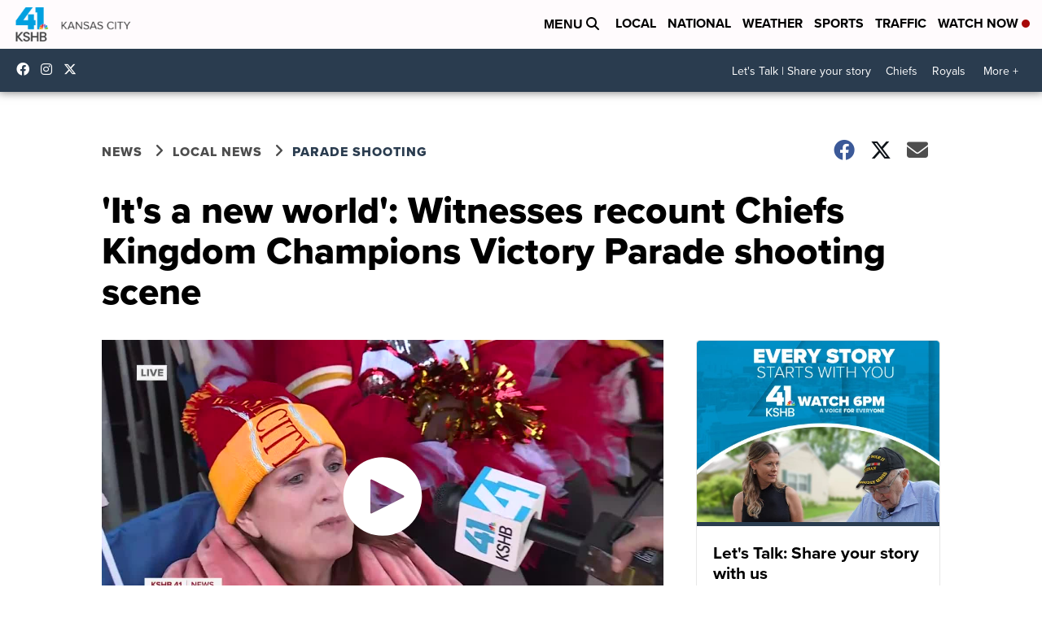

--- FILE ---
content_type: application/javascript; charset=utf-8
request_url: https://fundingchoicesmessages.google.com/f/AGSKWxUvhR84VE86yuFE6Mbb7ffB1CDMIrhUVQ4plMiTZu-1hFbHBnLPaYmT2Ja9TlyKtcoJBgRZ_A53qo0y8Re-DC5tzum-p2zz55g5Df1njlDdPkKXjmsW0sG6wenxsPt2tL6mIpesOecnMHb7m7jqRfApjtRn4f9c14ncqKNb0lnpDdlJq7TqJkz0374w/_/prod/ads-/kads-ajax./728x15._Banner_Ads_/ad/reklamy.
body_size: -1293
content:
window['43f927a3-5985-46a2-9ad4-d563dad00bc0'] = true;